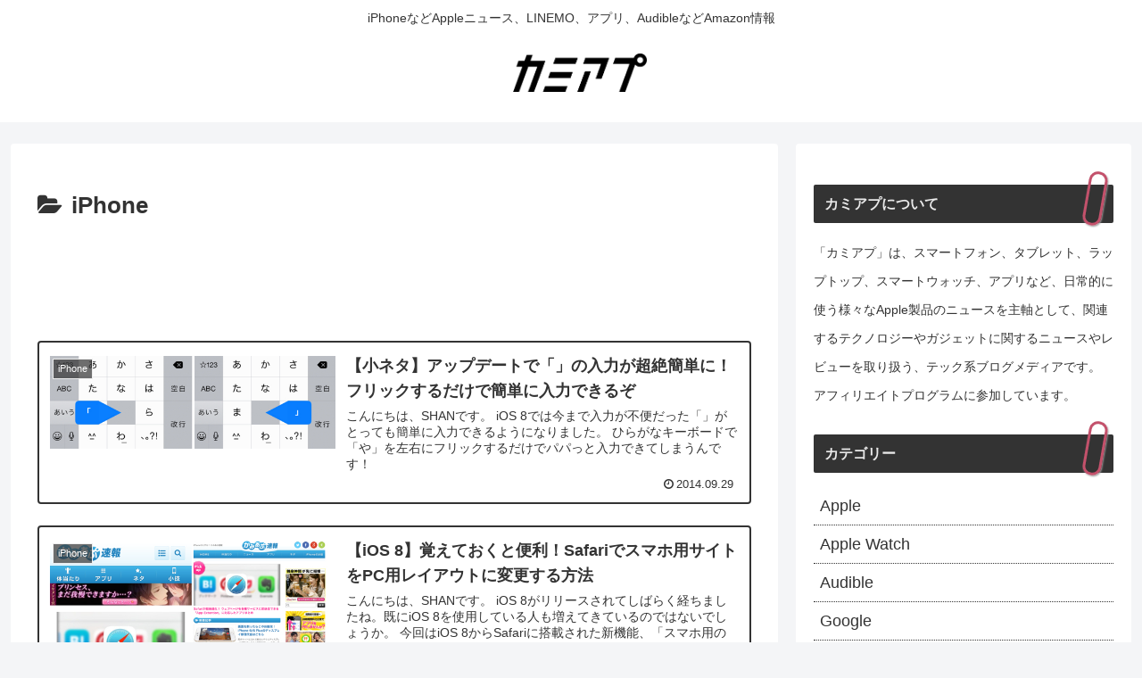

--- FILE ---
content_type: text/html; charset=utf-8
request_url: https://www.google.com/recaptcha/api2/aframe
body_size: 265
content:
<!DOCTYPE HTML><html><head><meta http-equiv="content-type" content="text/html; charset=UTF-8"></head><body><script nonce="WVy_GhdcaOXrl1_fEmUamg">/** Anti-fraud and anti-abuse applications only. See google.com/recaptcha */ try{var clients={'sodar':'https://pagead2.googlesyndication.com/pagead/sodar?'};window.addEventListener("message",function(a){try{if(a.source===window.parent){var b=JSON.parse(a.data);var c=clients[b['id']];if(c){var d=document.createElement('img');d.src=c+b['params']+'&rc='+(localStorage.getItem("rc::a")?sessionStorage.getItem("rc::b"):"");window.document.body.appendChild(d);sessionStorage.setItem("rc::e",parseInt(sessionStorage.getItem("rc::e")||0)+1);localStorage.setItem("rc::h",'1769762456828');}}}catch(b){}});window.parent.postMessage("_grecaptcha_ready", "*");}catch(b){}</script></body></html>